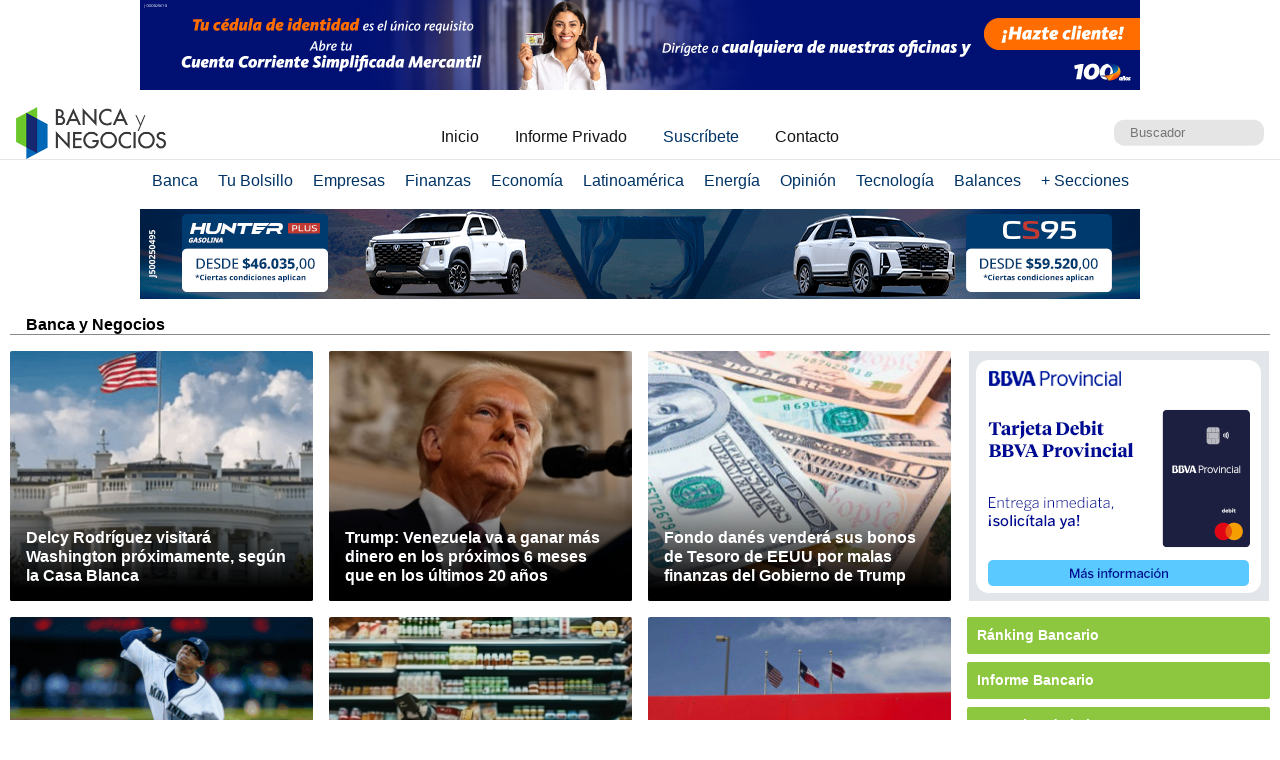

--- FILE ---
content_type: text/html; charset=UTF-8
request_url: https://www.bancaynegocios.com/page/2/?s=Per%C3%BA
body_size: 13129
content:
<!DOCTYPE html><html lang="es_ES"><head> <meta charset="UTF-8"> <meta name="viewport" content="width=device-width, initial-scale=1.0, maximum-scale=5.0, user-scalable=1">  <meta name="mobile-web-app-capable" content="yes"> <meta name="apple-mobile-web-app-status-bar-style" content="#fff"> <meta name="revisit-after" content="1 days">  <meta property="og:locale" content="es_ES"> <meta property="og:site_name" content="Banca y Negocios"> <meta name="twitter:card" content="summary_large_image"> <meta name="twitter:site" content="@bancaynegocios"> <meta name="twitter:creator" content="@bancaynegocios"> <meta property="og:image:width" content="600"> <meta property="og:image:height" content="400"> <meta name="theme-color" content="#fff"> <meta name="msapplication-navbutton-color" content="#fff"> <meta name="description" content="Banca y Negocios - Portal informativo - Noticias de banca, econom&iacute;a, negocios, gerencia, tecnolog&iacute;a y m&aacute;s, en Venezuela, Latinoam&eacute;rica y el mundo."> <meta property="og:type" content="WebPage"> <meta property="og:title" content="Banca y Negocios &ndash; bancaynegocios.com"> <meta property="og:description" content="Banca y Negocios - Portal informativo - Noticias de banca, econom&iacute;a, negocios, gerencia, tecnolog&iacute;a y m&aacute;s, en Venezuela, Latinoam&eacute;rica y el mundo."> <meta property="og:url" content="https://www.bancaynegocios.com/page/2/"> <meta property="article:published_time" content="2026-01-22 09:15:23"> <meta name="twitter:description" content="Banca y Negocios - Portal informativo - Noticias de banca, econom&iacute;a, negocios, gerencia, tecnolog&iacute;a y m&aacute;s, en Venezuela, Latinoam&eacute;rica y el mundo."> <meta name="twitter:title" content="Banca y Negocios &ndash; bancaynegocios.com"> <meta name="twitter:image" content="https://www.bancaynegocios.com/wp-content/themes/byn-2022/assets/images/thumb_600x400.jpg"> <meta property="og:image" content="https://www.bancaynegocios.com/wp-content/themes/byn-2022/assets/images/thumb_600x400.jpg">  <link rel="stylesheet" href="https://www.bancaynegocios.com/wp-content/themes/byn-2022/assets/style/site.css?x38223&amp;v=1742787329" type="text/css" media="all"> <style>img:is([sizes="auto" i], [sizes^="auto," i]) { contain-intrinsic-size: 3000px 1500px }</style> <title>Page Not Found - Banca y Negocios</title><meta name="robots" content="follow, index"><meta property="og:locale" content="es_ES"><meta property="og:type" content="article"><meta property="og:title" content="Page Not Found - Banca y Negocios"><meta property="og:site_name" content="Banca y Negocios"><meta name="twitter:card" content="summary_large_image"><meta name="twitter:title" content="Page Not Found - Banca y Negocios"><script type="application/ld+json" class="rank-math-schema">{"@context":"https://schema.org","@graph":[{"@type":"Organization","@id":"https://www.bancaynegocios.com/#organization","name":"Banca y Negocios"},{"@type":"WebSite","@id":"https://www.bancaynegocios.com/#website","url":"https://www.bancaynegocios.com","name":"Banca y Negocios","publisher":{"@id":"https://www.bancaynegocios.com/#organization"},"inLanguage":"es"},{"@type":"WebPage","@id":"#webpage","url":"","name":"Page Not Found - Banca y Negocios","isPartOf":{"@id":"https://www.bancaynegocios.com/#website"},"inLanguage":"es"}]}</script><link rel="dns-prefetch" href="//www.google.com"><style id="pdfemb-pdf-embedder-viewer-style-inline-css">.wp-block-pdfemb-pdf-embedder-viewer{max-width:none}</style><style id="global-styles-inline-css">:root{--wp--preset--aspect-ratio--square: 1;--wp--preset--aspect-ratio--4-3: 4/3;--wp--preset--aspect-ratio--3-4: 3/4;--wp--preset--aspect-ratio--3-2: 3/2;--wp--preset--aspect-ratio--2-3: 2/3;--wp--preset--aspect-ratio--16-9: 16/9;--wp--preset--aspect-ratio--9-16: 9/16;--wp--preset--color--black: #000000;--wp--preset--color--cyan-bluish-gray: #abb8c3;--wp--preset--color--white: #ffffff;--wp--preset--color--pale-pink: #f78da7;--wp--preset--color--vivid-red: #cf2e2e;--wp--preset--color--luminous-vivid-orange: #ff6900;--wp--preset--color--luminous-vivid-amber: #fcb900;--wp--preset--color--light-green-cyan: #7bdcb5;--wp--preset--color--vivid-green-cyan: #00d084;--wp--preset--color--pale-cyan-blue: #8ed1fc;--wp--preset--color--vivid-cyan-blue: #0693e3;--wp--preset--color--vivid-purple: #9b51e0;--wp--preset--gradient--vivid-cyan-blue-to-vivid-purple: linear-gradient(135deg,rgba(6,147,227,1) 0%,rgb(155,81,224) 100%);--wp--preset--gradient--light-green-cyan-to-vivid-green-cyan: linear-gradient(135deg,rgb(122,220,180) 0%,rgb(0,208,130) 100%);--wp--preset--gradient--luminous-vivid-amber-to-luminous-vivid-orange: linear-gradient(135deg,rgba(252,185,0,1) 0%,rgba(255,105,0,1) 100%);--wp--preset--gradient--luminous-vivid-orange-to-vivid-red: linear-gradient(135deg,rgba(255,105,0,1) 0%,rgb(207,46,46) 100%);--wp--preset--gradient--very-light-gray-to-cyan-bluish-gray: linear-gradient(135deg,rgb(238,238,238) 0%,rgb(169,184,195) 100%);--wp--preset--gradient--cool-to-warm-spectrum: linear-gradient(135deg,rgb(74,234,220) 0%,rgb(151,120,209) 20%,rgb(207,42,186) 40%,rgb(238,44,130) 60%,rgb(251,105,98) 80%,rgb(254,248,76) 100%);--wp--preset--gradient--blush-light-purple: linear-gradient(135deg,rgb(255,206,236) 0%,rgb(152,150,240) 100%);--wp--preset--gradient--blush-bordeaux: linear-gradient(135deg,rgb(254,205,165) 0%,rgb(254,45,45) 50%,rgb(107,0,62) 100%);--wp--preset--gradient--luminous-dusk: linear-gradient(135deg,rgb(255,203,112) 0%,rgb(199,81,192) 50%,rgb(65,88,208) 100%);--wp--preset--gradient--pale-ocean: linear-gradient(135deg,rgb(255,245,203) 0%,rgb(182,227,212) 50%,rgb(51,167,181) 100%);--wp--preset--gradient--electric-grass: linear-gradient(135deg,rgb(202,248,128) 0%,rgb(113,206,126) 100%);--wp--preset--gradient--midnight: linear-gradient(135deg,rgb(2,3,129) 0%,rgb(40,116,252) 100%);--wp--preset--font-size--small: 13px;--wp--preset--font-size--medium: 20px;--wp--preset--font-size--large: 36px;--wp--preset--font-size--x-large: 42px;--wp--preset--spacing--20: 0.44rem;--wp--preset--spacing--30: 0.67rem;--wp--preset--spacing--40: 1rem;--wp--preset--spacing--50: 1.5rem;--wp--preset--spacing--60: 2.25rem;--wp--preset--spacing--70: 3.38rem;--wp--preset--spacing--80: 5.06rem;--wp--preset--shadow--natural: 6px 6px 9px rgba(0, 0, 0, 0.2);--wp--preset--shadow--deep: 12px 12px 50px rgba(0, 0, 0, 0.4);--wp--preset--shadow--sharp: 6px 6px 0px rgba(0, 0, 0, 0.2);--wp--preset--shadow--outlined: 6px 6px 0px -3px rgba(255, 255, 255, 1), 6px 6px rgba(0, 0, 0, 1);--wp--preset--shadow--crisp: 6px 6px 0px rgba(0, 0, 0, 1);}:where(.is-layout-flex){gap: 0.5em;}:where(.is-layout-grid){gap: 0.5em;}body .is-layout-flex{display: flex;}.is-layout-flex{flex-wrap: wrap;align-items: center;}.is-layout-flex > :is(*, div){margin: 0;}body .is-layout-grid{display: grid;}.is-layout-grid > :is(*, div){margin: 0;}:where(.wp-block-columns.is-layout-flex){gap: 2em;}:where(.wp-block-columns.is-layout-grid){gap: 2em;}:where(.wp-block-post-template.is-layout-flex){gap: 1.25em;}:where(.wp-block-post-template.is-layout-grid){gap: 1.25em;}.has-black-color{color: var(--wp--preset--color--black) !important;}.has-cyan-bluish-gray-color{color: var(--wp--preset--color--cyan-bluish-gray) !important;}.has-white-color{color: var(--wp--preset--color--white) !important;}.has-pale-pink-color{color: var(--wp--preset--color--pale-pink) !important;}.has-vivid-red-color{color: var(--wp--preset--color--vivid-red) !important;}.has-luminous-vivid-orange-color{color: var(--wp--preset--color--luminous-vivid-orange) !important;}.has-luminous-vivid-amber-color{color: var(--wp--preset--color--luminous-vivid-amber) !important;}.has-light-green-cyan-color{color: var(--wp--preset--color--light-green-cyan) !important;}.has-vivid-green-cyan-color{color: var(--wp--preset--color--vivid-green-cyan) !important;}.has-pale-cyan-blue-color{color: var(--wp--preset--color--pale-cyan-blue) !important;}.has-vivid-cyan-blue-color{color: var(--wp--preset--color--vivid-cyan-blue) !important;}.has-vivid-purple-color{color: var(--wp--preset--color--vivid-purple) !important;}.has-black-background-color{background-color: var(--wp--preset--color--black) !important;}.has-cyan-bluish-gray-background-color{background-color: var(--wp--preset--color--cyan-bluish-gray) !important;}.has-white-background-color{background-color: var(--wp--preset--color--white) !important;}.has-pale-pink-background-color{background-color: var(--wp--preset--color--pale-pink) !important;}.has-vivid-red-background-color{background-color: var(--wp--preset--color--vivid-red) !important;}.has-luminous-vivid-orange-background-color{background-color: var(--wp--preset--color--luminous-vivid-orange) !important;}.has-luminous-vivid-amber-background-color{background-color: var(--wp--preset--color--luminous-vivid-amber) !important;}.has-light-green-cyan-background-color{background-color: var(--wp--preset--color--light-green-cyan) !important;}.has-vivid-green-cyan-background-color{background-color: var(--wp--preset--color--vivid-green-cyan) !important;}.has-pale-cyan-blue-background-color{background-color: var(--wp--preset--color--pale-cyan-blue) !important;}.has-vivid-cyan-blue-background-color{background-color: var(--wp--preset--color--vivid-cyan-blue) !important;}.has-vivid-purple-background-color{background-color: var(--wp--preset--color--vivid-purple) !important;}.has-black-border-color{border-color: var(--wp--preset--color--black) !important;}.has-cyan-bluish-gray-border-color{border-color: var(--wp--preset--color--cyan-bluish-gray) !important;}.has-white-border-color{border-color: var(--wp--preset--color--white) !important;}.has-pale-pink-border-color{border-color: var(--wp--preset--color--pale-pink) !important;}.has-vivid-red-border-color{border-color: var(--wp--preset--color--vivid-red) !important;}.has-luminous-vivid-orange-border-color{border-color: var(--wp--preset--color--luminous-vivid-orange) !important;}.has-luminous-vivid-amber-border-color{border-color: var(--wp--preset--color--luminous-vivid-amber) !important;}.has-light-green-cyan-border-color{border-color: var(--wp--preset--color--light-green-cyan) !important;}.has-vivid-green-cyan-border-color{border-color: var(--wp--preset--color--vivid-green-cyan) !important;}.has-pale-cyan-blue-border-color{border-color: var(--wp--preset--color--pale-cyan-blue) !important;}.has-vivid-cyan-blue-border-color{border-color: var(--wp--preset--color--vivid-cyan-blue) !important;}.has-vivid-purple-border-color{border-color: var(--wp--preset--color--vivid-purple) !important;}.has-vivid-cyan-blue-to-vivid-purple-gradient-background{background: var(--wp--preset--gradient--vivid-cyan-blue-to-vivid-purple) !important;}.has-light-green-cyan-to-vivid-green-cyan-gradient-background{background: var(--wp--preset--gradient--light-green-cyan-to-vivid-green-cyan) !important;}.has-luminous-vivid-amber-to-luminous-vivid-orange-gradient-background{background: var(--wp--preset--gradient--luminous-vivid-amber-to-luminous-vivid-orange) !important;}.has-luminous-vivid-orange-to-vivid-red-gradient-background{background: var(--wp--preset--gradient--luminous-vivid-orange-to-vivid-red) !important;}.has-very-light-gray-to-cyan-bluish-gray-gradient-background{background: var(--wp--preset--gradient--very-light-gray-to-cyan-bluish-gray) !important;}.has-cool-to-warm-spectrum-gradient-background{background: var(--wp--preset--gradient--cool-to-warm-spectrum) !important;}.has-blush-light-purple-gradient-background{background: var(--wp--preset--gradient--blush-light-purple) !important;}.has-blush-bordeaux-gradient-background{background: var(--wp--preset--gradient--blush-bordeaux) !important;}.has-luminous-dusk-gradient-background{background: var(--wp--preset--gradient--luminous-dusk) !important;}.has-pale-ocean-gradient-background{background: var(--wp--preset--gradient--pale-ocean) !important;}.has-electric-grass-gradient-background{background: var(--wp--preset--gradient--electric-grass) !important;}.has-midnight-gradient-background{background: var(--wp--preset--gradient--midnight) !important;}.has-small-font-size{font-size: var(--wp--preset--font-size--small) !important;}.has-medium-font-size{font-size: var(--wp--preset--font-size--medium) !important;}.has-large-font-size{font-size: var(--wp--preset--font-size--large) !important;}.has-x-large-font-size{font-size: var(--wp--preset--font-size--x-large) !important;}:where(.wp-block-post-template.is-layout-flex){gap: 1.25em;}:where(.wp-block-post-template.is-layout-grid){gap: 1.25em;}:where(.wp-block-columns.is-layout-flex){gap: 2em;}:where(.wp-block-columns.is-layout-grid){gap: 2em;}:root :where(.wp-block-pullquote){font-size: 1.5em;line-height: 1.6;}</style><link rel="stylesheet" id="contact-form-7-css" href="https://www.bancaynegocios.com/wp-content/plugins/contact-form-7/includes/css/styles.css?x38223&amp;ver=6.1.3" media="all"> <script> function setCookiePauta(nombre, valor, dias) { const fecha = new Date(); fecha.setTime(fecha.getTime() + (dias * 24 * 60 * 60 * 1000)); const expires = "expires=" + fecha.toUTCString(); document.cookie = nombre + "=" + valor + ";" + expires + ";path=/"; } function getCookiePauta(nombre) { const nombreEQ = nombre + "="; const ca = document.cookie.split(';'); for(let i = 0; i < ca.length; i++) { let c = ca[i]; while (c.charAt(0) === ' ') { c = c.substring(1, c.length); } if (c.indexOf(nombreEQ) === 0) { return c.substring(nombreEQ.length, c.length); } } return null; } </script> <link rel="icon" href="https://www.bancaynegocios.com/wp-content/uploads/2019/08/cropped-favicon-2019-full-32x32.png" sizes="32x32"><link rel="icon" href="https://www.bancaynegocios.com/wp-content/uploads/2019/08/cropped-favicon-2019-full-192x192.png" sizes="192x192"><link rel="apple-touch-icon" href="https://www.bancaynegocios.com/wp-content/uploads/2019/08/cropped-favicon-2019-full-180x180.png"><meta name="msapplication-TileImage" content="https://www.bancaynegocios.com/wp-content/uploads/2019/08/cropped-favicon-2019-full-270x270.png"></head><body>  <div id="spp_header_1" class="ads-horizontal fln "><a href="https://www.mercantilbanco.com/" rel="nofollow" target="_BLANK" data-event_label="Campania Mercantil - Finanzas 1"> <picture> <source srcset="https://www.bancaynegocios.com/wp-content/uploads/2025/09/Banner-Banca-y-negocios-2-1000x90-1.jpg" media="(min-width: 1000px)"></source> <source srcset="https://www.bancaynegocios.com/wp-content/uploads/2025/09/Banners-Banca-y-negocios-2-728x90-1.jpg" media="(min-width: 728px)"></source> <source srcset="https://www.bancaynegocios.com/wp-content/uploads/2025/09/Banners-Banca-y-negocios-2-320x100-1.jpg"></source> <img src="https://www.bancaynegocios.com/wp-content/uploads/2025/09/Banners-Banca-y-negocios-2-728x90-1.jpg" alt=""> </picture></a></div>  <header> <div class="wrap-1260">   <a href="https://www.bancaynegocios.com/" class="logo"> <img src="https://www.bancaynegocios.com/wp-content/themes/byn-2022/assets/images/logo-bancaynegocios-small.png?v=2" alt="Banca y Negocios"> </a>  <div class="nav-header scroll-touch-x"> <ul id="nav_header"> <li class="hide-mb"><a href="https://www.bancaynegocios.com/">Inicio</a></li> <li><a href="https://www.bancaynegocios.com/informe">Informe Privado</a></li> <li><a href="https://www.bancaynegocios.com/registro-informe-privado">Suscr&iacute;bete</a></li> <li><a href="https://www.bancaynegocios.com/contacto">Contacto</a></li> </ul> </div>  <div class="site-buscador"> <form id="form_search" action="https://www.bancaynegocios.com/" method="get"> <input id="input_search" type="text" name="s" placeholder="Buscador" tabindex="1"> </form> </div> </div>  </header><nav class="menu-principal">  <div class="wrap-bt-menu"> <span class="bt-menu"> Secciones </span> <span class="hamburguesa"></span> <svg class="bt-search" focusable="false" xmlns="http://www.w3.org/2000/svg" viewbox="0 0 24 24"><path d="M15.5 14h-.79l-.28-.27A6.471 6.471 0 0 0 16 9.5 6.5 6.5 0 1 0 9.5 16c1.61 0 3.09-.59 4.23-1.57l.27.28v.79l5 4.99L20.49 19l-4.99-5zm-6 0C7.01 14 5 11.99 5 9.5S7.01 5 9.5 5 14 7.01 14 9.5 11.99 14 9.5 14z"></path></svg> </div> <ul> <li> <a href="https://www.bancaynegocios.com/category/banca/">Banca</a> </li> <li> <a href="https://www.bancaynegocios.com/category/finanzas-personales/">Tu Bolsillo</a> </li> <li> <a href="https://www.bancaynegocios.com/category/empresas/">Empresas</a> </li> <li> <a href="https://www.bancaynegocios.com/category/finanzas/">Finanzas</a> </li> <li> <a href="https://www.bancaynegocios.com/category/economia/">Econom&iacute;a</a> <ul>  <li> <a href="https://www.bancaynegocios.com/category/economia/economia-nacional/">Econom&iacute;a Nacional</a> </li> <li> <a href="https://www.bancaynegocios.com/category/economia/economia-internacional/">Econom&iacute;a Internacional</a> </li> <li> <a href="https://www.bancaynegocios.com/category/economia/mercados-y-economia/">Mercados y Econom&iacute;a</a> </li> </ul> </li> <li> <a href="https://www.bancaynegocios.com/category/latinoamerica/">Latinoam&eacute;rica</a> </li> <li> <a href="https://www.bancaynegocios.com/category/energia/">Energ&iacute;a</a> </li> <li> <a href="https://www.bancaynegocios.com/category/opinion/">Opini&oacute;n</a> </li> <li> <a href="https://www.bancaynegocios.com/category/tecnologia/">Tecnolog&iacute;a</a> </li> <li> <a href="https://www.bancaynegocios.com/balances/">Balances</a> </li> <li> <a href="https://www.bancaynegocios.com/category/otros/">+ Secciones</a> <ul> <li> <a href="https://www.bancaynegocios.com/avisos/">Avisos</a> </li> <li> <a href="https://www.bancaynegocios.com/category/gerencia/">Gerencia</a> </li> <li> <a href="https://www.bancaynegocios.com/category/otros/salud/">Salud</a> </li>   <li> <a href="https://www.bancaynegocios.com/category/otros/actualidad/">Actualidad</a> </li> <li> <a href="https://www.bancaynegocios.com/category/otros/deportes-2/">Deportes</a> </li> <li> <a href="https://www.bancaynegocios.com/category/otros/variedades/">Entretenimiento</a> </li> <li> <a href="https://www.bancaynegocios.com/glosario-economicofinanciero/">Glosario Econ&oacute;mico-Financiero</a> </li> </ul> </li> </ul></nav><script> (() => { const bt_menu = document.querySelector('.menu-principal .bt-menu'); const menu_principal = document.querySelector('.menu-principal > ul'); bt_menu.onclick = () => { bt_menu.classList.toggle('act'); menu_principal.classList.toggle('act'); }; const bt_search = document.querySelector('.menu-principal .bt-search'); const site_buscador = document.querySelector('.site-buscador'); bt_search.onclick = () => { site_buscador.classList.toggle('act'); input_search.focus(); }; })();</script><div id="spp_header_2" class="ads-horizontal fln mb-1 mt-n1 "><div id="rotar_3101250430" class="pautas_rotativas"> <a href="https://changanvzla.com/vehiculo-suv-exclusiva-lujo-cs95/" rel="nofollow" data-event_label="Campania Changan - Tu bolsillo - 26/07/25" target="_BLANK"> <picture> <source srcset="https://www.bancaynegocios.com/wp-content/uploads/2025/07/Lanzamiento-Banca_y_Negocios_1000x90px.gif" media="(min-width: 1000px)"></source> <source srcset="https://www.bancaynegocios.com/wp-content/uploads/2025/07/Lanzamiento-Banca_y_Negocios_728x90px.gif" media="(min-width: 728px)"></source> <source srcset="https://www.bancaynegocios.com/wp-content/uploads/2025/07/Lanzamiento-Banca_y_Negocios_320x100px.gif"></source> <img src="https://www.bancaynegocios.com/wp-content/uploads/2025/07/Lanzamiento-Banca_y_Negocios_728x90px.gif" alt="Changan"> </picture> </a> <a href="https://changanvzla.com/hunter-plus-camioneta-pickup-para-trabajo-pesado/" rel="nofollow" data-event_label="Campania Changan 2 - Tu bolsillo - 26/07/25" target="_BLANK"> <picture> <source srcset="https://www.bancaynegocios.com/wp-content/uploads/2025/07/Lanzamiento-Banca_y_Negocios_1000x90px.gif" media="(min-width: 1000px)"></source> <source srcset="https://www.bancaynegocios.com/wp-content/uploads/2025/07/Lanzamiento-Banca_y_Negocios_728x90px.gif" media="(min-width: 728px)"></source> <source srcset="https://www.bancaynegocios.com/wp-content/uploads/2025/07/Lanzamiento-Banca_y_Negocios_320x100px.gif"></source> <img src="https://www.bancaynegocios.com/wp-content/uploads/2025/07/Lanzamiento-Banca_y_Negocios_728x90px.gif" alt="Changan"> </picture> </a> <a href="https://fotonvzla.com/pick-up-tunland-e/" rel="nofollow" data-event_label="Campania Foton - Tu bolsillo - 26/07/25" target="_BLANK"> <picture> <source srcset="https://www.bancaynegocios.com/wp-content/uploads/2025/07/BYN_1000x90_TUNLAND_E.jpg" media="(min-width: 1000px)"></source> <source srcset="https://www.bancaynegocios.com/wp-content/uploads/2025/03/BANNER_728x90_12Tn.jpg" media="(min-width: 728px)"></source> <source srcset="https://www.bancaynegocios.com/wp-content/uploads/2025/07/BYN_320x100_TUNLAND_E.jpg"></source> <img src="https://www.bancaynegocios.com/wp-content/uploads/2025/07/BYN_728x90_TUNLAND_E.jpg" alt="Foton"> </picture> </a></div></div><div class="wrap-1260 clearfix"> <main class="clearfix">  <h1 class="title-section bdb fln"> Banca y Negocios </h1>  <div class="grid"> <article> <span id="post_image" hidden>https://www.bancaynegocios.com/wp-content/uploads/2025/12/Casa-Blanca-e1766597995887.png</span> <span id="post_date" hidden>2026-01-21 10:45:56</span> <span id="post_modified" hidden>2026-01-21 10:45:56</span>  <a href="https://www.bancaynegocios.com/delcy-rodriguez-visitara-washington-proximamente-segun-la-casa-blanca/" class="post-thumbnail"> <img src="https://www.bancaynegocios.com/wp-content/uploads/2025/12/tsize_100x100_Casa-Blanca-e1766597995887.png" data-lzysrc="https://www.bancaynegocios.com/wp-content/uploads/2025/12/tsize_321x251_Casa-Blanca-e1766597995887.png" alt="Delcy Rodr&iacute;guez visitar&aacute; Washington pr&oacute;ximamente, seg&uacute;n la Casa Blanca"> </a> <header>  <h2 class="post-title"> <a href="https://www.bancaynegocios.com/delcy-rodriguez-visitara-washington-proximamente-segun-la-casa-blanca/">Delcy Rodr&iacute;guez visitar&aacute; Washington pr&oacute;ximamente, seg&uacute;n la Casa Blanca</a> </h2> </header> </article> <article> <span id="post_image" hidden>https://www.bancaynegocios.com/wp-content/uploads/2025/06/trump.jpg</span> <span id="post_date" hidden>2026-01-21 10:29:25</span> <span id="post_modified" hidden>2026-01-21 10:30:27</span>  <a href="https://www.bancaynegocios.com/trump-venezuela-va-a-ganar-mas-dinero-en-los-proximos-6-meses-que-en-los-ultimos-20-anos/" class="post-thumbnail"> <img src="https://www.bancaynegocios.com/wp-content/uploads/2025/06/tsize_100x100_trump.jpg" data-lzysrc="https://www.bancaynegocios.com/wp-content/uploads/2025/06/tsize_321x251_trump.jpg" alt="Trump: Venezuela va a ganar m&aacute;s dinero en los pr&oacute;ximos 6 meses que en los &uacute;ltimos 20 a&ntilde;os"> </a> <header>  <h2 class="post-title"> <a href="https://www.bancaynegocios.com/trump-venezuela-va-a-ganar-mas-dinero-en-los-proximos-6-meses-que-en-los-ultimos-20-anos/">Trump: Venezuela va a ganar m&aacute;s dinero en los pr&oacute;ximos 6 meses que en los &uacute;ltimos 20 a&ntilde;os</a> </h2> </header> </article> <article> <span id="post_image" hidden>https://www.bancaynegocios.com/wp-content/uploads/2022/04/WhatsApp-Image-2022-04-25-at-2.13.22-PM-e1653312843662.jpeg</span> <span id="post_date" hidden>2026-01-21 09:53:28</span> <span id="post_modified" hidden>2026-01-21 09:53:28</span>  <a href="https://www.bancaynegocios.com/fondo-danes-vendera-sus-bonos-de-tesoro-de-eeuu-por-malas-finanzas-del-gobierno-de-trump/" class="post-thumbnail"> <img src="https://www.bancaynegocios.com/wp-content/uploads/2022/04/tsize_100x100_WhatsApp-Image-2022-04-25-at-2.13.22-PM-e1653312843662.jpeg" data-lzysrc="https://www.bancaynegocios.com/wp-content/uploads/2022/04/tsize_321x251_WhatsApp-Image-2022-04-25-at-2.13.22-PM-e1653312843662.jpeg" alt="Fondo dan&eacute;s vender&aacute; sus bonos de Tesoro de EEUU por malas finanzas del Gobierno de Trump"> </a> <header>  <h2 class="post-title"> <a href="https://www.bancaynegocios.com/fondo-danes-vendera-sus-bonos-de-tesoro-de-eeuu-por-malas-finanzas-del-gobierno-de-trump/">Fondo dan&eacute;s vender&aacute; sus bonos de Tesoro de EEUU por malas finanzas del Gobierno de Trump</a> </h2> </header> </article> <article> <span id="post_image" hidden>https://www.bancaynegocios.com/wp-content/uploads/2026/01/Felix-Hernandez-.png</span> <span id="post_date" hidden>2026-01-21 09:33:16</span> <span id="post_modified" hidden>2026-01-21 09:33:16</span>  <a href="https://www.bancaynegocios.com/felix-hernandez-dio-un-gran-salto-en-su-camino-hacia-el-salon-de-la-fama-en-cooperstown/" class="post-thumbnail"> <img src="https://www.bancaynegocios.com/wp-content/uploads/2026/01/tsize_100x100_Felix-Hernandez-.png" data-lzysrc="https://www.bancaynegocios.com/wp-content/uploads/2026/01/tsize_321x251_Felix-Hernandez-.png" alt="F&eacute;lix Hern&aacute;ndez dio un gran salto en su camino hacia el Sal&oacute;n de la Fama en Cooperstown"> </a> <header>  <h2 class="post-title"> <a href="https://www.bancaynegocios.com/felix-hernandez-dio-un-gran-salto-en-su-camino-hacia-el-salon-de-la-fama-en-cooperstown/">F&eacute;lix Hern&aacute;ndez dio un gran salto en su camino hacia el Sal&oacute;n de la Fama en Cooperstown</a> </h2> </header> </article> <article> <span id="post_image" hidden>https://www.bancaynegocios.com/wp-content/uploads/2025/04/SupermercadoAlimentosComida.jpg</span> <span id="post_date" hidden>2026-01-21 09:18:20</span> <span id="post_modified" hidden>2026-01-21 09:19:36</span>  <a href="https://www.bancaynegocios.com/canasta-alimentaria-de-maracaibo-se-situo-en-bs-195149-en-diciembre-aumento-mas-de-26-porciento-en-bolivares/" class="post-thumbnail"> <img src="https://www.bancaynegocios.com/wp-content/uploads/2025/04/tsize_100x100_SupermercadoAlimentosComida.jpg" data-lzysrc="https://www.bancaynegocios.com/wp-content/uploads/2025/04/tsize_321x251_SupermercadoAlimentosComida.jpg" alt="Canasta Alimentaria de Maracaibo se situ&oacute; en Bs. 195.149 en diciembre: Aument&oacute; m&aacute;s de 26% en bol&iacute;vares"> </a> <header>  <h2 class="post-title"> <a href="https://www.bancaynegocios.com/canasta-alimentaria-de-maracaibo-se-situo-en-bs-195149-en-diciembre-aumento-mas-de-26-porciento-en-bolivares/">Canasta Alimentaria de Maracaibo se situ&oacute; en Bs. 195.149 en diciembre: Aument&oacute; m&aacute;s de 26% en bol&iacute;vares</a> </h2> </header> </article> <article> <span id="post_image" hidden>https://www.bancaynegocios.com/wp-content/uploads/2018/01/halliburton.jpg</span> <span id="post_date" hidden>2026-01-21 08:37:27</span> <span id="post_modified" hidden>2026-01-21 08:37:27</span>  <a href="https://www.bancaynegocios.com/reuters-halliburton-estaria-revisando-curriculos-para-varios-puestos-en-venezuela/" class="post-thumbnail"> <img src="https://www.bancaynegocios.com/wp-content/uploads/2018/01/tsize_100x100_halliburton.jpg" data-lzysrc="https://www.bancaynegocios.com/wp-content/uploads/2018/01/tsize_321x251_halliburton.jpg" alt="Reuters: Halliburton estar&iacute;a revisando curr&iacute;culos para varios puestos en Venezuela"> </a> <header>  <h2 class="post-title"> <a href="https://www.bancaynegocios.com/reuters-halliburton-estaria-revisando-curriculos-para-varios-puestos-en-venezuela/">Reuters: Halliburton estar&iacute;a revisando curr&iacute;culos para varios puestos en Venezuela</a> </h2> </header> </article> <article> <span id="post_image" hidden>https://www.bancaynegocios.com/wp-content/uploads/2025/04/pETROLEO-701x469-1.jpg</span> <span id="post_date" hidden>2026-01-21 07:56:08</span> <span id="post_modified" hidden>2026-01-21 07:56:08</span>  <a href="https://www.bancaynegocios.com/aie-abundante-produccion-de-petroleo-amortigua-los-riesgos-geopoliticos/" class="post-thumbnail"> <img src="https://www.bancaynegocios.com/wp-content/uploads/2025/04/tsize_100x100_pETROLEO-701x469-1.jpg" data-lzysrc="https://www.bancaynegocios.com/wp-content/uploads/2025/04/tsize_321x251_pETROLEO-701x469-1.jpg" alt="AIE: Abundante producci&oacute;n de petr&oacute;leo amortigua los riesgos geopol&iacute;ticos"> </a> <header>  <h2 class="post-title"> <a href="https://www.bancaynegocios.com/aie-abundante-produccion-de-petroleo-amortigua-los-riesgos-geopoliticos/">AIE: Abundante producci&oacute;n de petr&oacute;leo amortigua los riesgos geopol&iacute;ticos</a> </h2> </header> </article> <article> <span id="post_image" hidden>https://www.bancaynegocios.com/wp-content/uploads/2025/09/AnabelPereira.jpg</span> <span id="post_date" hidden>2026-01-21 07:33:34</span> <span id="post_modified" hidden>2026-01-21 07:33:34</span>  <a href="https://www.bancaynegocios.com/anabel-pereira-fernandez-es-nombrada-presidenta-encargada-de-la-fundacion-patria/" class="post-thumbnail"> <img src="https://www.bancaynegocios.com/wp-content/uploads/2025/09/tsize_100x100_AnabelPereira.jpg" data-lzysrc="https://www.bancaynegocios.com/wp-content/uploads/2025/09/tsize_321x251_AnabelPereira.jpg" alt="Anabel Pereira Fern&aacute;ndez es nombrada presidenta encargada de la Fundaci&oacute;n Patria"> </a> <header>  <h2 class="post-title"> <a href="https://www.bancaynegocios.com/anabel-pereira-fernandez-es-nombrada-presidenta-encargada-de-la-fundacion-patria/">Anabel Pereira Fern&aacute;ndez es nombrada presidenta encargada de la Fundaci&oacute;n Patria</a> </h2> </header> </article> <article> <span id="post_image" hidden>https://www.bancaynegocios.com/wp-content/uploads/2025/02/INTELIGENCIA-ARTIFICIAL-IA-AGENTICA.webp</span> <span id="post_date" hidden>2026-01-21 06:58:44</span> <span id="post_modified" hidden>2026-01-21 06:58:44</span>  <a href="https://www.bancaynegocios.com/mayoria-de-ceos-aun-no-observan-rentabilidad-por-uso-de-la-ia/" class="post-thumbnail"> <img src="https://www.bancaynegocios.com/wp-content/uploads/2025/02/tsize_100x100_INTELIGENCIA-ARTIFICIAL-IA-AGENTICA.webp" data-lzysrc="https://www.bancaynegocios.com/wp-content/uploads/2025/02/tsize_321x251_INTELIGENCIA-ARTIFICIAL-IA-AGENTICA.webp" alt="Mayor&iacute;a de CEOs a&uacute;n no observan rentabilidad por uso de la IA"> </a> <header>  <h2 class="post-title"> <a href="https://www.bancaynegocios.com/mayoria-de-ceos-aun-no-observan-rentabilidad-por-uso-de-la-ia/">Mayor&iacute;a de CEOs a&uacute;n no observan rentabilidad por uso de la IA</a> </h2> </header> </article> <article> <span id="post_image" hidden>https://www.bancaynegocios.com/wp-content/uploads/2019/01/asamblea-nacional-e1767892643854.jpg</span> <span id="post_date" hidden>2026-01-21 06:44:17</span> <span id="post_modified" hidden>2026-01-21 06:44:17</span>  <a href="https://www.bancaynegocios.com/venezuela-abre-la-puerta-a-reformas-economicas-para-atraer-inversion/" class="post-thumbnail"> <img src="https://www.bancaynegocios.com/wp-content/uploads/2019/01/tsize_100x100_asamblea-nacional-e1767892643854.jpg" data-lzysrc="https://www.bancaynegocios.com/wp-content/uploads/2019/01/tsize_321x251_asamblea-nacional-e1767892643854.jpg" alt="Venezuela abre la puerta a reformas econ&oacute;micas para atraer inversi&oacute;n"> </a> <header>  <h2 class="post-title"> <a href="https://www.bancaynegocios.com/venezuela-abre-la-puerta-a-reformas-economicas-para-atraer-inversion/">Venezuela abre la puerta a reformas econ&oacute;micas para atraer inversi&oacute;n</a> </h2> </header> </article> <article> <span id="post_image" hidden>https://www.bancaynegocios.com/wp-content/uploads/2026/01/manuelferreira.jpg</span> <span id="post_date" hidden>2026-01-20 19:45:05</span> <span id="post_modified" hidden>2026-01-20 20:34:42</span>  <a href="https://www.bancaynegocios.com/en-lecheria-decretaran-regimen-tributario-especial-y-seguridad-juridica-para-empresas-petroleras-nacionales-e-internacionales/" class="post-thumbnail"> <img src="https://www.bancaynegocios.com/wp-content/uploads/2026/01/tsize_100x100_manuelferreira.jpg" data-lzysrc="https://www.bancaynegocios.com/wp-content/uploads/2026/01/tsize_321x251_manuelferreira.jpg" alt="En Lecher&iacute;a decretar&aacute;n r&eacute;gimen tributario especial y seguridad jur&iacute;dica para empresas petroleras nacionales e internacionales"> </a> <header>  <h2 class="post-title"> <a href="https://www.bancaynegocios.com/en-lecheria-decretaran-regimen-tributario-especial-y-seguridad-juridica-para-empresas-petroleras-nacionales-e-internacionales/">En Lecher&iacute;a decretar&aacute;n r&eacute;gimen tributario especial y seguridad jur&iacute;dica para empresas petroleras nacionales e internacionales</a> </h2> </header> </article> <article> <span id="post_image" hidden>https://www.bancaynegocios.com/wp-content/uploads/2023/10/BANCO-CENTRAL-DE-VENEZUELA-BCV-NUEVA.jpg</span> <span id="post_date" hidden>2026-01-20 19:25:44</span> <span id="post_modified" hidden>2026-01-20 19:25:44</span>  <a href="https://www.bancaynegocios.com/dolar-oficial-subio-0con80-porciento-y-se-cotizara-en-bs-347con26-porciento-este-21-de-enero/" class="post-thumbnail"> <img src="https://www.bancaynegocios.com/wp-content/uploads/2023/10/tsize_100x100_BANCO-CENTRAL-DE-VENEZUELA-BCV-NUEVA.jpg" data-lzysrc="https://www.bancaynegocios.com/wp-content/uploads/2023/10/tsize_321x251_BANCO-CENTRAL-DE-VENEZUELA-BCV-NUEVA.jpg" alt="D&oacute;lar oficial subi&oacute; 0,80% y se cotizar&aacute; en Bs.347,26 este 21 de enero"> </a> <header>  <h2 class="post-title"> <a href="https://www.bancaynegocios.com/dolar-oficial-subio-0con80-porciento-y-se-cotizara-en-bs-347con26-porciento-este-21-de-enero/">D&oacute;lar oficial subi&oacute; 0,80% y se cotizar&aacute; en Bs.347,26 este 21 de enero</a> </h2> </header> </article> <article> <span id="post_image" hidden>https://www.bancaynegocios.com/wp-content/uploads/2024/11/petrobras2-e1768949884992.jpg</span> <span id="post_date" hidden>2026-01-20 19:07:08</span> <span id="post_modified" hidden>2026-01-20 19:07:08</span>  <a href="https://www.bancaynegocios.com/brasil-invierte-520-millones-de-dolares-en-41-nuevos-barcos-para-petrobras/" class="post-thumbnail"> <img src="https://www.bancaynegocios.com/wp-content/uploads/2024/11/tsize_100x100_petrobras2-e1768949884992.jpg" data-lzysrc="https://www.bancaynegocios.com/wp-content/uploads/2024/11/tsize_321x251_petrobras2-e1768949884992.jpg" alt="Brasil invierte 520 millones de d&oacute;lares en 41 nuevos barcos para Petrobras"> </a> <header>  <h2 class="post-title"> <a href="https://www.bancaynegocios.com/brasil-invierte-520-millones-de-dolares-en-41-nuevos-barcos-para-petrobras/">Brasil invierte 520 millones de d&oacute;lares en 41 nuevos barcos para Petrobras</a> </h2> </header> </article> <article> <span id="post_image" hidden>https://www.bancaynegocios.com/wp-content/uploads/2022/02/buque-venezolano.jpg</span> <span id="post_date" hidden>2026-01-20 18:40:12</span> <span id="post_modified" hidden>2026-01-20 18:40:12</span>  <a href="https://www.bancaynegocios.com/ee-uu-incauta-un-nuevo-petrolero-en-el-caribe-cerca-de-venezuela/" class="post-thumbnail"> <img src="https://www.bancaynegocios.com/wp-content/uploads/2022/02/tsize_100x100_buque-venezolano.jpg" data-lzysrc="https://www.bancaynegocios.com/wp-content/uploads/2022/02/tsize_321x251_buque-venezolano.jpg" alt="EE.UU. incauta un nuevo petrolero en el Caribe cerca de Venezuela"> </a> <header>  <h2 class="post-title"> <a href="https://www.bancaynegocios.com/ee-uu-incauta-un-nuevo-petrolero-en-el-caribe-cerca-de-venezuela/">EE.UU. incauta un nuevo petrolero en el Caribe cerca de Venezuela</a> </h2> </header> </article> <article> <span id="post_image" hidden>https://www.bancaynegocios.com/wp-content/uploads/2023/07/ASAMBLEA-NACIONAL-NUEVA.jpg</span> <span id="post_date" hidden>2026-01-20 18:30:39</span> <span id="post_modified" hidden>2026-01-20 18:30:39</span>  <a href="https://www.bancaynegocios.com/an-reformara-ley-de-hidrocarburos-para-favorecer-la-inversion-extranjera-en-petroleo/" class="post-thumbnail"> <img src="https://www.bancaynegocios.com/wp-content/uploads/2023/07/tsize_100x100_ASAMBLEA-NACIONAL-NUEVA.jpg" data-lzysrc="https://www.bancaynegocios.com/wp-content/uploads/2023/07/tsize_321x251_ASAMBLEA-NACIONAL-NUEVA.jpg" alt="AN reformar&aacute; Ley de Hidrocarburos para favorecer la inversi&oacute;n extranjera en petr&oacute;leo"> </a> <header>  <h2 class="post-title"> <a href="https://www.bancaynegocios.com/an-reformara-ley-de-hidrocarburos-para-favorecer-la-inversion-extranjera-en-petroleo/">AN reformar&aacute; Ley de Hidrocarburos para favorecer la inversi&oacute;n extranjera en petr&oacute;leo</a> </h2> </header> </article> <article> <span id="post_image" hidden>https://www.bancaynegocios.com/wp-content/uploads/2025/05/wallstreet.jpg</span> <span id="post_date" hidden>2026-01-20 18:16:25</span> <span id="post_modified" hidden>2026-01-20 18:16:25</span>  <a href="https://www.bancaynegocios.com/wall-street-acelera-las-perdidas-y-el-dow-baja-1punto76-porciento-tras-amenazas-arancelarias-de-trump/" class="post-thumbnail"> <img src="https://www.bancaynegocios.com/wp-content/uploads/2025/05/tsize_100x100_wallstreet.jpg" data-lzysrc="https://www.bancaynegocios.com/wp-content/uploads/2025/05/tsize_321x251_wallstreet.jpg" alt="Wall Street acelera las p&eacute;rdidas y el Dow baja 1,76% tras amenazas arancelarias de Trump"> </a> <header>  <h2 class="post-title"> <a href="https://www.bancaynegocios.com/wall-street-acelera-las-perdidas-y-el-dow-baja-1punto76-porciento-tras-amenazas-arancelarias-de-trump/">Wall Street acelera las p&eacute;rdidas y el Dow baja 1,76% tras amenazas arancelarias de Trump</a> </h2> </header> </article> <article> <span id="post_image" hidden>https://www.bancaynegocios.com/wp-content/uploads/2025/12/DELCY-RODRIGUEZ-291225.jpg</span> <span id="post_date" hidden>2026-01-20 18:07:58</span> <span id="post_modified" hidden>2026-01-20 18:07:58</span>  <a href="https://www.bancaynegocios.com/delcy-rodriguez-ingresaron-al-pais-los-primeros-us300-millones-por-venta-de-petroleo/" class="post-thumbnail"> <img src="https://www.bancaynegocios.com/wp-content/uploads/2025/12/tsize_100x100_DELCY-RODRIGUEZ-291225.jpg" data-lzysrc="https://www.bancaynegocios.com/wp-content/uploads/2025/12/tsize_321x251_DELCY-RODRIGUEZ-291225.jpg" alt="Delcy Rodr&iacute;guez: ingresaron al pa&iacute;s los primeros US$300 millones por venta de petr&oacute;leo"> </a> <header>  <h2 class="post-title"> <a href="https://www.bancaynegocios.com/delcy-rodriguez-ingresaron-al-pais-los-primeros-us300-millones-por-venta-de-petroleo/">Delcy Rodr&iacute;guez: ingresaron al pa&iacute;s los primeros US$300 millones por venta de petr&oacute;leo</a> </h2> </header> </article> <article> <span id="post_image" hidden>https://www.bancaynegocios.com/wp-content/uploads/2018/10/hospital.jpg</span> <span id="post_date" hidden>2026-01-20 17:45:47</span> <span id="post_modified" hidden>2026-01-20 17:45:47</span>  <a href="https://www.bancaynegocios.com/gremio-advierte-deficit-del-60-porciento-de-personal-de-enfermeria-en-el-pais-por-bajos-sueldos/" class="post-thumbnail"> <img src="https://www.bancaynegocios.com/wp-content/uploads/2018/10/tsize_100x100_hospital.jpg" data-lzysrc="https://www.bancaynegocios.com/wp-content/uploads/2018/10/tsize_321x251_hospital.jpg" alt="Gremio advierte d&eacute;ficit del 60% de personal de enfermer&iacute;a en el pa&iacute;s por bajos sueldos"> </a> <header>  <h2 class="post-title"> <a href="https://www.bancaynegocios.com/gremio-advierte-deficit-del-60-porciento-de-personal-de-enfermeria-en-el-pais-por-bajos-sueldos/">Gremio advierte d&eacute;ficit del 60% de personal de enfermer&iacute;a en el pa&iacute;s por bajos sueldos</a> </h2> </header> </article> <article> <span id="post_image" hidden>https://www.bancaynegocios.com/wp-content/uploads/2024/12/petroleo-1-1024x671-1-e1733955457413.jpg</span> <span id="post_date" hidden>2026-01-20 16:52:25</span> <span id="post_modified" hidden>2026-01-20 16:52:25</span>  <a href="https://www.bancaynegocios.com/precios-del-petroleo-en-alza-ante-interrupciones-de-la-produccion-en-kazajistan/" class="post-thumbnail"> <img src="https://www.bancaynegocios.com/wp-content/uploads/2024/12/tsize_100x100_petroleo-1-1024x671-1-e1733955457413.jpg" data-lzysrc="https://www.bancaynegocios.com/wp-content/uploads/2024/12/tsize_321x251_petroleo-1-1024x671-1-e1733955457413.jpg" alt="Precios del petr&oacute;leo en alza ante interrupciones de la producci&oacute;n en Kazajist&aacute;n"> </a> <header>  <h2 class="post-title"> <a href="https://www.bancaynegocios.com/precios-del-petroleo-en-alza-ante-interrupciones-de-la-produccion-en-kazajistan/">Precios del petr&oacute;leo en alza ante interrupciones de la producci&oacute;n en Kazajist&aacute;n</a> </h2> </header> </article> <article> <span id="post_image" hidden>https://www.bancaynegocios.com/wp-content/uploads/2023/04/Pensionados1.webp</span> <span id="post_date" hidden>2026-01-20 16:43:14</span> <span id="post_modified" hidden>2026-01-20 16:43:14</span>  <a href="https://www.bancaynegocios.com/pagan-bono-de-guerra-economica-de-enero-a-jubilados-aumento-25punto55-porciento-en-bolivares/" class="post-thumbnail"> <img src="https://www.bancaynegocios.com/wp-content/uploads/2023/04/tsize_100x100_Pensionados1.webp" data-lzysrc="https://www.bancaynegocios.com/wp-content/uploads/2023/04/tsize_321x251_Pensionados1.webp" alt="Pagan bono de &laquo;Guerra Econ&oacute;mica&raquo; de enero a jubilados: aument&oacute; 25,55% en bol&iacute;vares"> </a> <header>  <h2 class="post-title"> <a href="https://www.bancaynegocios.com/pagan-bono-de-guerra-economica-de-enero-a-jubilados-aumento-25punto55-porciento-en-bolivares/">Pagan bono de "Guerra Econ&oacute;mica" de enero a jubilados: aument&oacute; 25,55% en bol&iacute;vares</a> </h2> </header> </article> <article> <span id="post_image" hidden>https://www.bancaynegocios.com/wp-content/uploads/2024/09/HotelHabitacionGeneral.jpg</span> <span id="post_date" hidden>2026-01-20 16:04:44</span> <span id="post_modified" hidden>2026-01-20 16:04:44</span>  <a href="https://www.bancaynegocios.com/en-2025-ocupacion-hotelera-fue-impulsada-por-eventos-religiosos-y-de-entretenimiento/" class="post-thumbnail"> <img src="https://www.bancaynegocios.com/wp-content/uploads/2024/09/tsize_100x100_HotelHabitacionGeneral.jpg" data-lzysrc="https://www.bancaynegocios.com/wp-content/uploads/2024/09/tsize_321x251_HotelHabitacionGeneral.jpg" alt="En 2025 Ocupaci&oacute;n hotelera fue impulsada por eventos religiosos y de entretenimiento"> </a> <header>  <h2 class="post-title"> <a href="https://www.bancaynegocios.com/en-2025-ocupacion-hotelera-fue-impulsada-por-eventos-religiosos-y-de-entretenimiento/">En 2025 Ocupaci&oacute;n hotelera fue impulsada por eventos religiosos y de entretenimiento</a> </h2> </header> </article>  <div class="byn-productos">  <h3 class="title-widget"> <a href="https://www.bancaynegocios.com/ranking-bancario/"> R&aacute;nking Bancario </a> </h3> <h3 class="title-widget"> <a href="https://www.bancaynegocios.com/informe-bancario/"> Informe Bancario </a> </h3> <h3 class="title-widget"> <a href="https://www.bancaynegocios.com/lo-positivo-y-lo-negativo-de-la-banca/"> Lo + y lo - de la banca </a> </h3> <h3 class="title-widget"> <a href="https://www.bancaynegocios.com/calendario-bancario-actualizado/"> Calendario Bancario </a> </h3> </div> <div class="indicadores-economicos"> <div id="rotar_lateral_0110250119" class="pautas_rotativas"> <a href="https://www.instagram.com/andipollos" rel="nofollow" class="link-external" target="_BLANK" data-event_label="@andipollos - 01/10/25"> <img src="https://www.bancaynegocios.com/wp-content/uploads/2025/10/BANNER.png" alt=""> </a> <a href="https://www.instagram.com/andihuevo" rel="nofollow" class="link-external" target="_BLANK" data-event_label="@andihuevo - 01/10/25"> <img src="https://www.bancaynegocios.com/wp-content/uploads/2025/10/BANNER.png" alt=""> </a> </div>    <table class="iedv" cellpadding="2" border="0" align="center"> <thead> <tr> <th>Indicador</th> <th class="nowrap">Cierre Ant</th> <th>21/01/2026</th> <th style="width: 10%;"></th> </tr> </thead> <tbody> <tr> <td>D&oacute;lar oficial</td> <td>347,2631</td> <td>349,9272</td> <td><span class="arrow up"></span></td> </tr> <tr> <td>Euro oficial</td> <td>407,1729</td> <td>409,6493</td> <td><span class="arrow up"></span></td> </tr> <tr> <td>&Iacute;ndice Burs&aacute;til Caracas (IBC)</td> <td>&nbsp;&nbsp;&nbsp;4.436,91</td> <td>&nbsp;4.084,22</td> <td><span class="arrow dw"></span></td> </tr> <tr> <td>Liquidez Monetaria (MMBs.)</td> <td>939.919</td> <td>878.165</td> <td><span class="arrow dw"></span></td> </tr> <tr> <td colspan="4" class="tac"> Fuente: BCV - BVC </td> </tr> </tbody> </table> </div>  <div id="spp_aside_1" class="ads-aside-1 "><a href="https://www.provincial.com/personas/productos/tarjetas/debito/debit.html" rel="nofollow" target="_BLANK" data-event_label="Campania BBVA - Lateral 1 - 31/10/25"> <img src="https://www.bancaynegocios.com/wp-content/uploads/2025/11/tarjeta-debit-v3.gif" alt=""></a></div> <div id="spp_aside_2" class="ads-aside-2 "><a href="https://bit.ly/3N4KrIL" rel="nofollow" data-event_label="Banco Exterior - Lateral 2 - 09/01/26" target="_BLANK"> <img src="https://www.bancaynegocios.com/wp-content/uploads/2026/01/gif-banner-banca-y-negocios-CALENDARIO-ezgif.com-optimize.gif" alt=""></a></div> <div id="spp_aside_3" class="ads-aside-3 "><a href="https://crececonbnc.com/" rel="nofollow" target="_BLANK" data-event_label="Campania BNC - Lateral - 06/11/2025"><img src="https://www.bancaynegocios.com/wp-content/uploads/2026/01/GIF-CRECE-CON-BNC-300X250.gif" alt=""></a></div> <div id="spp_aside_4" class="ads-aside-4 "><a href="https://www.latin-pagos.com/puntos-de-venta" rel="nofollow" target="_BLANK" data-event_label="Campania Latin Pagos - Lateral 4 - 14/07/2025"> <img src="https://www.bancaynegocios.com/wp-content/uploads/2025/07/GIF-v3-Latin-Pagos.gif" alt=""></a></div> <div id="spp_aside_5" class="ads-aside-5 "><a href="https://redconexus.com.ve/" rel="nofollow" target="_BLANK" data-event_label="Campania Conexus - Lateral Home 5 - 17/11/25"> <img src="https://www.bancaynegocios.com/wp-content/uploads/2025/11/300X250_BANCA_NEGOCIOS.gif" alt=""></a></div> </div> <div class="paginacion"> <a href="https://www.bancaynegocios.com/?s=Per%C3%BA">Art&iacute;culos nuevos</a><a href="https://www.bancaynegocios.com/page/3/?s=Per%C3%BA">Art&iacute;culos anteriores</a> </div>  <section id="topVisitas"> <div class="title-section"> <span class="act">Las + Le&iacute;das hoy</span> <span>Semanal</span> <span>Mensual</span> </div> <div id="topVisitas_content"></div></section><script> (() => { async function loadHtmlContent(url, targetElementId) { try { const response = await fetch(url, { cache: 'no-store', }); if (!response.ok) { throw new Error(`HTTP error! status: ${response.status}`); } const htmlContent = await response.text(); document.getElementById(targetElementId).innerHTML = htmlContent; const tops = document.querySelectorAll('#topVisitas .list-items'); const topBtns = document.querySelectorAll('#topVisitas .title-section span'); var topBtnsNodes = Array.prototype.slice.call(topBtns); topBtnsNodes.forEach((btn) => { btn.onclick = (e) => { let i = topBtnsNodes.indexOf(btn); topBtns.forEach(e => { e.classList.remove('act'); }); topBtns[i].classList.add('act');; tops.forEach(e => { e.classList.add('hide'); }); tops[i].classList.remove('hide'); }; }); } catch (error) { console.error('Failed to load HTML content:', error); } } loadHtmlContent('https://www.bancaynegocios.com/get-articulos-mas-leidos/', 'topVisitas_content'); })();</script> </main></div>  <footer class="mt-2"> <div class="redes-sociales"> <p> Nuestras redes: <br> <a href="https://www.linkedin.com/showcase/banca-y-negocios/" target="_BLANK" rel="noopener noreferrer"> Linkedin </a> | <a href="https://instagram.com/bancaynegocios" target="_BLANK" rel="noopener noreferrer"> Instagram </a> | <a href="https://twitter.com/bancaynegocios" target="_BLANK" rel="noopener noreferrer"> Twitter </a> | <a href="https://www.facebook.com/bancaynegocios" target="_BLANK" rel="noopener noreferrer"> Facebook </a> </p> </div> <div class="derechos"> <p> &copy; Banca y Negocios 2026  | Todos los Derechos Reservados  | Ninguna parte de esta p&aacute;gina ni las  publicaciones que contiene podr&aacute; ser reproducida sin autorizaci&oacute;n </p> </div> </footer> <script> (function(){ var AppImages = { load: function() { if (typeof(window.IntersectionObserver) !== 'undefined') { AppImages.lazy(); } else { AppImages.noLazy(); } } , lazy: function() { var imageObserver = new IntersectionObserver(function(entries, imgObserver) { entries.forEach(function(entry) { if (entry.isIntersecting) { var element = entry.target; if (element.nodeName === 'IMG') { element.src = element.dataset.lzysrc; } else if (element.nodeName === 'SOURCE') { element.srcset = element.dataset.lzysrc; } imgObserver.unobserve(element); } }); }, { rootMargin: '200px' }); var arrImages = document.querySelectorAll('[data-lzysrc]'); arrImages.forEach(function(v) { imageObserver.observe(v); }); } , noLazy: function() {  var arrImages = document.querySelectorAll('[data-lzysrc]'); arrImages.forEach(function(element) { if (element.nodeName === 'IMG') { element.src = element.dataset.lzysrc; } else if (element.nodeName === 'SOURCE') { element.srcset = element.dataset.lzysrc; } }); } }; document.addEventListener("DOMContentLoaded", function() { AppImages.load(); document.querySelectorAll('a[href=""],a[href="#"]').forEach(function(a) { a.addEventListener("click", function(event) { event.preventDefault(); }); }); }); })(); </script> <script type="speculationrules">{"prefetch":[{"source":"document","where":{"and":[{"href_matches":"\/*"},{"not":{"href_matches":["\/wp-*.php","\/wp-admin\/*","\/wp-content\/uploads\/*","\/wp-content\/*","\/wp-content\/plugins\/*","\/wp-content\/themes\/byn-2022\/*","\/*\\?(.+)"]}},{"not":{"selector_matches":"a[rel~=\"nofollow\"]"}},{"not":{"selector_matches":".no-prefetch, .no-prefetch a"}}]},"eagerness":"conservative"}]}</script> <script> (() => { const pautas_rotativas = document.querySelectorAll('.pautas_rotativas'); pautas_rotativas.forEach(espacio => {  const pauta_id = espacio.getAttribute('id'); const pautas = espacio.querySelectorAll('a'); pautas.forEach(tag_a => { tag_a.classList.add('hide'); }); let pauta_activa = getCookiePauta(pauta_id); let pauta_nueva = 0; if (pauta_activa) { pauta_activa = parseInt(pauta_activa); if ((pauta_activa + 1) < pautas.length) { pauta_nueva = pauta_activa + 1; } } pautas[pauta_nueva].classList.remove('hide'); setCookiePauta(pauta_id, pauta_nueva, 3); }); })(); </script> <script src="https://www.bancaynegocios.com/wp-includes/js/dist/hooks.min.js?x38223&amp;ver=4d63a3d491d11ffd8ac6" id="wp-hooks-js"></script><script src="https://www.bancaynegocios.com/wp-includes/js/dist/i18n.min.js?x38223&amp;ver=5e580eb46a90c2b997e6" id="wp-i18n-js"></script><script id="wp-i18n-js-after">wp.i18n.setLocaleData( { 'text direction\u0004ltr': [ 'ltr' ] } );</script><script src="https://www.bancaynegocios.com/wp-content/plugins/contact-form-7/includes/swv/js/index.js?x38223&amp;ver=6.1.3" id="swv-js"></script><script id="contact-form-7-js-translations">( function( domain, translations ) { var localeData = translations.locale_data[ domain ] || translations.locale_data.messages; localeData[""].domain = domain; wp.i18n.setLocaleData( localeData, domain );} )( "contact-form-7", {"translation-revision-date":"2025-10-29 16:00:55+0000","generator":"GlotPress\/4.0.3","domain":"messages","locale_data":{"messages":{"":{"domain":"messages","plural-forms":"nplurals=2; plural=n != 1;","lang":"es"},"This contact form is placed in the wrong place.":["Este formulario de contacto est\u00e1 situado en el lugar incorrecto."],"Error:":["Error:"]}},"comment":{"reference":"includes\/js\/index.js"}} );</script><script id="contact-form-7-js-before">var wpcf7 = { "api": { "root": "https:\/\/www.bancaynegocios.com\/wp-json\/", "namespace": "contact-form-7\/v1" }, "cached": 1};</script><script src="https://www.bancaynegocios.com/wp-content/plugins/contact-form-7/includes/js/index.js?x38223&amp;ver=6.1.3" id="contact-form-7-js"></script><script id="google-invisible-recaptcha-js-before">var renderInvisibleReCaptcha = function() { for (var i = 0; i < document.forms.length; ++i) { var form = document.forms[i]; var holder = form.querySelector('.inv-recaptcha-holder'); if (null === holder) continue; holder.innerHTML = ''; (function(frm){ var cf7SubmitElm = frm.querySelector('.wpcf7-submit'); var holderId = grecaptcha.render(holder,{ 'sitekey': '6Lc57DUUAAAAAPth9En9R3SZt-7olAP6_wbGgQED', 'size': 'invisible', 'badge' : 'bottomright', 'callback' : function (recaptchaToken) { if((null !== cf7SubmitElm) && (typeof jQuery != 'undefined')){jQuery(frm).submit();grecaptcha.reset(holderId);return;} HTMLFormElement.prototype.submit.call(frm); }, 'expired-callback' : function(){grecaptcha.reset(holderId);} }); if(null !== cf7SubmitElm && (typeof jQuery != 'undefined') ){ jQuery(cf7SubmitElm).off('click').on('click', function(clickEvt){ clickEvt.preventDefault(); grecaptcha.execute(holderId); }); } else { frm.onsubmit = function (evt){evt.preventDefault();grecaptcha.execute(holderId);}; } })(form); }};</script><script async defer src="https://www.google.com/recaptcha/api.js?onload=renderInvisibleReCaptcha&amp;render=explicit&amp;hl=es-419" id="google-invisible-recaptcha-js"></script>  <script async src="https://www.googletagmanager.com/gtag/js?id=UA-19609605-1"></script> <script> window.dataLayer = window.dataLayer || []; function gtag(){dataLayer.push(arguments);} gtag('js', new Date()); gtag('config', 'UA-19609605-1'); </script> </body></html> <script> (() => { document.querySelectorAll('a[data-event_label]').forEach(element => { if (element.style.display === 'none') return; gtag( 'event' , 'pauta_publicitaria_view' , { 'event_category': 'view' , 'event_label': element.dataset.event_label , 'value': 1 } ); element.addEventListener('click', e => { gtag( 'event' , 'pauta_publicitaria_clic' , { 'event_category': 'Clic' , 'event_label': element.dataset.event_label , 'value': 1 } ); }); }); })(); </script> 
<!-- Minify | 2026-01-22 05:15:23 | Desarrollado por https://t.me/jgil_dev -->
<!--
Performance optimized by W3 Total Cache. Learn more: https://www.boldgrid.com/w3-total-cache/

Almacenamiento en caché de páginas con Disk: Enhanced (Requested URI contains query) 
Caché de base de datos 70/72 consultas en 0.095 segundos usando Disk

Served from: www.bancaynegocios.com @ 2026-01-22 05:15:23 by W3 Total Cache
-->

--- FILE ---
content_type: text/html; charset=UTF-8
request_url: https://www.bancaynegocios.com/get-articulos-mas-leidos/
body_size: 742
content:
<div class="list-items "> <article> <header> <h2 class="post-title"> <a href="https://www.bancaynegocios.com/chris-wright-a-ejecutivos-produccion-petrolera-de-venezuela-podria-aumentar-un-30-porciento-en-el-corto-plazo/"> Chris Wright a ejecutivos: Producción petrolera de Venezuela podría aumentar un 30% en el corto plazo </a> </h2> </header> </article> <article> <header> <h2 class="post-title"> <a href="https://www.bancaynegocios.com/reuters-halliburton-estaria-revisando-curriculos-para-varios-puestos-en-venezuela/"> Reuters: Halliburton estaría revisando currículos para varios puestos en Venezuela </a> </h2> </header> </article> <article> <header> <h2 class="post-title"> <a href="https://www.bancaynegocios.com/atencion-se-concreto-la-primera-subasta-de-divisas-petroleras-estos-son-los-detalles/"> #Atención: Se concretó la primera subasta de divisas petroleras y estos son los detalles </a> </h2> </header> </article> <article> <header> <h2 class="post-title"> <a href="https://www.bancaynegocios.com/trump-venezuela-va-a-ganar-mas-dinero-en-los-proximos-6-meses-que-en-los-ultimos-20-anos/"> Trump: Venezuela va a ganar más dinero en los próximos 6 meses que en los últimos 20 años </a> </h2> </header> </article> <article> <header> <h2 class="post-title"> <a href="https://www.bancaynegocios.com/delcy-rodriguez-habra-incremento-de-37-porciento-de-los-recursos-en-divisas-para-2026/"> Delcy Rodríguez: habrá incremento de 37% de los recursos en divisas para 2026 </a> </h2> </header> </article> </div><div class="list-items hide"> <article> <header> <h2 class="post-title"> <a href="https://www.bancaynegocios.com/bloomberg-buques-con-petroleo-venezolano-descargaron-en-varias-islas-del-caribe/"> Bloomberg: Buques con petróleo venezolano descargaron en varias islas del Caribe </a> </h2> </header> </article> <article> <header> <h2 class="post-title"> <a href="https://www.bancaynegocios.com/banco-de-venezuela-bdv-acelera-plan-de-otorgamiento-de-su-tarjeta-internacional-prepagada/"> Banco de Venezuela (BDV) acelera plan de otorgamiento de su tarjeta internacional prepagada </a> </h2> </header> </article> <article> <header> <h2 class="post-title"> <a href="https://www.bancaynegocios.com/chris-wright-a-ejecutivos-produccion-petrolera-de-venezuela-podria-aumentar-un-30-porciento-en-el-corto-plazo/"> Chris Wright a ejecutivos: Producción petrolera de Venezuela podría aumentar un 30% en el corto plazo </a> </h2> </header> </article> <article> <header> <h2 class="post-title"> <a href="https://www.bancaynegocios.com/fedenaga-reporta-disminucion-en-precios-de-la-carne-a-nivel-de-consumidor/"> Fedenaga reporta disminución en precios de la carne a nivel de consumidor </a> </h2> </header> </article> <article> <header> <h2 class="post-title"> <a href="https://www.bancaynegocios.com/reuters-halliburton-estaria-revisando-curriculos-para-varios-puestos-en-venezuela/"> Reuters: Halliburton estaría revisando currículos para varios puestos en Venezuela </a> </h2> </header> </article> </div><div class="list-items hide"> <article> <header> <h2 class="post-title"> <a href="https://www.bancaynegocios.com/bloomberg-buques-con-petroleo-venezolano-descargaron-en-varias-islas-del-caribe/"> Bloomberg: Buques con petróleo venezolano descargaron en varias islas del Caribe </a> </h2> </header> </article> <article> <header> <h2 class="post-title"> <a href="https://www.bancaynegocios.com/banco-de-venezuela-bdv-acelera-plan-de-otorgamiento-de-su-tarjeta-internacional-prepagada/"> Banco de Venezuela (BDV) acelera plan de otorgamiento de su tarjeta internacional prepagada </a> </h2> </header> </article> <article> <header> <h2 class="post-title"> <a href="https://www.bancaynegocios.com/chris-wright-a-ejecutivos-produccion-petrolera-de-venezuela-podria-aumentar-un-30-porciento-en-el-corto-plazo/"> Chris Wright a ejecutivos: Producción petrolera de Venezuela podría aumentar un 30% en el corto plazo </a> </h2> </header> </article> <article> <header> <h2 class="post-title"> <a href="https://www.bancaynegocios.com/fedenaga-reporta-disminucion-en-precios-de-la-carne-a-nivel-de-consumidor/"> Fedenaga reporta disminución en precios de la carne a nivel de consumidor </a> </h2> </header> </article> <article> <header> <h2 class="post-title"> <a href="https://www.bancaynegocios.com/reuters-halliburton-estaria-revisando-curriculos-para-varios-puestos-en-venezuela/"> Reuters: Halliburton estaría revisando currículos para varios puestos en Venezuela </a> </h2> </header> </article> </div>